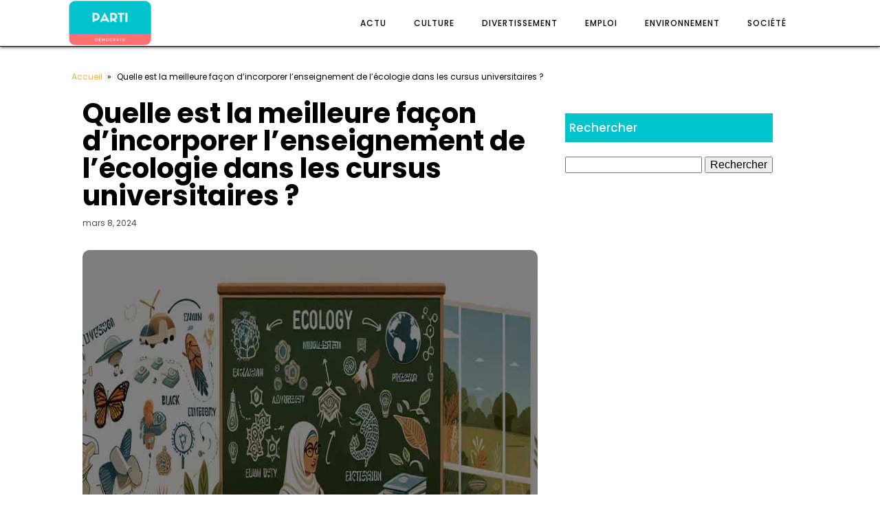

--- FILE ---
content_type: text/html; charset=UTF-8
request_url: https://parti-democrate.fr/environnement/quelle-est-la-meilleure-facon-dincorporer-lenseignement-de-lecologie-dans-les-cursus-universitaires/
body_size: 16214
content:
<!DOCTYPE html>
<html lang="fr-FR" >
<head>
<meta charset="UTF-8">
<meta name="viewport" content="width=device-width, initial-scale=1.0">
<!-- WP_HEAD() START -->


<meta name='robots' content='index, follow, max-image-preview:large, max-snippet:-1, max-video-preview:-1' />
	<style>img:is([sizes="auto" i], [sizes^="auto," i]) { contain-intrinsic-size: 3000px 1500px }</style>
	
	<!-- This site is optimized with the Yoast SEO plugin v26.3 - https://yoast.com/wordpress/plugins/seo/ -->
	<title>Quelle est la meilleure façon d&rsquo;incorporer l&rsquo;enseignement de l&rsquo;écologie dans les cursus universitaires ? - Parti-democrate</title>
<link data-wpr-hosted-gf-parameters="family=Poppins%3A100%2C200%2C300%2C400%2C500%2C600%2C700%2C800%2C900%7CPoppins%3A100%2C200%2C300%2C400%2C500%2C600%2C700%2C800%2C900&display=swap" href="https://parti-democrate.fr/wp-content/cache/fonts/1/google-fonts/css/e/8/8/cd7310f0ecc92040a0e6c9c8b4af1.css" rel="stylesheet">
	<link rel="canonical" href="https://parti-democrate.fr/actu/quelle-est-la-meilleure-facon-dincorporer-lenseignement-de-lecologie-dans-les-cursus-universitaires/" />
	<meta property="og:locale" content="fr_FR" />
	<meta property="og:type" content="article" />
	<meta property="og:title" content="Quelle est la meilleure façon d&rsquo;incorporer l&rsquo;enseignement de l&rsquo;écologie dans les cursus universitaires ? - Parti-democrate" />
	<meta property="og:description" content="L&rsquo;écologie fait désormais partie intégrante de notre quotidien, et encore davantage pour vous, à l&rsquo;université. Comment les écoles, les universités et autres établissements de formation peuvent-ils mieux intégrer l&rsquo;enseignement de l&rsquo;écologie dans leurs cursus ? Quels sont les enjeux et les défis de cette transition écologique dans l&rsquo;enseignement supérieur ? C&rsquo;est ce que nous allons [&hellip;]" />
	<meta property="og:url" content="https://parti-democrate.fr/actu/quelle-est-la-meilleure-facon-dincorporer-lenseignement-de-lecologie-dans-les-cursus-universitaires/" />
	<meta property="og:site_name" content="Parti-democrate" />
	<meta property="article:published_time" content="2024-03-08T11:44:17+00:00" />
	<meta name="author" content="Nathan" />
	<meta name="twitter:card" content="summary_large_image" />
	<meta name="twitter:label1" content="Écrit par" />
	<meta name="twitter:data1" content="Nathan" />
	<meta name="twitter:label2" content="Durée de lecture estimée" />
	<meta name="twitter:data2" content="8 minutes" />
	<script type="application/ld+json" class="yoast-schema-graph">{"@context":"https://schema.org","@graph":[{"@type":"WebPage","@id":"https://parti-democrate.fr/actu/quelle-est-la-meilleure-facon-dincorporer-lenseignement-de-lecologie-dans-les-cursus-universitaires/","url":"https://parti-democrate.fr/actu/quelle-est-la-meilleure-facon-dincorporer-lenseignement-de-lecologie-dans-les-cursus-universitaires/","name":"Quelle est la meilleure façon d&rsquo;incorporer l&rsquo;enseignement de l&rsquo;écologie dans les cursus universitaires ? - Parti-democrate","isPartOf":{"@id":"https://parti-democrate.fr/#website"},"primaryImageOfPage":{"@id":"https://parti-democrate.fr/actu/quelle-est-la-meilleure-facon-dincorporer-lenseignement-de-lecologie-dans-les-cursus-universitaires/#primaryimage"},"image":{"@id":"https://parti-democrate.fr/actu/quelle-est-la-meilleure-facon-dincorporer-lenseignement-de-lecologie-dans-les-cursus-universitaires/#primaryimage"},"thumbnailUrl":"https://parti-democrate.fr/wp-content/uploads/2024/03/quelle-est-la-meilleure-facon-drsquoincorporer-lrsquoenseignement-de-lrsquoecologie-dans-les-cursus-universitaires.jpg","datePublished":"2024-03-08T11:44:17+00:00","author":{"@id":"https://parti-democrate.fr/#/schema/person/1ab9b0d718456a53b4c954a320954912"},"breadcrumb":{"@id":"https://parti-democrate.fr/actu/quelle-est-la-meilleure-facon-dincorporer-lenseignement-de-lecologie-dans-les-cursus-universitaires/#breadcrumb"},"inLanguage":"fr-FR","potentialAction":[{"@type":"ReadAction","target":["https://parti-democrate.fr/actu/quelle-est-la-meilleure-facon-dincorporer-lenseignement-de-lecologie-dans-les-cursus-universitaires/"]}]},{"@type":"ImageObject","inLanguage":"fr-FR","@id":"https://parti-democrate.fr/actu/quelle-est-la-meilleure-facon-dincorporer-lenseignement-de-lecologie-dans-les-cursus-universitaires/#primaryimage","url":"https://parti-democrate.fr/wp-content/uploads/2024/03/quelle-est-la-meilleure-facon-drsquoincorporer-lrsquoenseignement-de-lrsquoecologie-dans-les-cursus-universitaires.jpg","contentUrl":"https://parti-democrate.fr/wp-content/uploads/2024/03/quelle-est-la-meilleure-facon-drsquoincorporer-lrsquoenseignement-de-lrsquoecologie-dans-les-cursus-universitaires.jpg","width":1024,"height":1024},{"@type":"BreadcrumbList","@id":"https://parti-democrate.fr/actu/quelle-est-la-meilleure-facon-dincorporer-lenseignement-de-lecologie-dans-les-cursus-universitaires/#breadcrumb","itemListElement":[{"@type":"ListItem","position":1,"name":"Home","item":"https://parti-democrate.fr/"},{"@type":"ListItem","position":2,"name":"Quelle est la meilleure façon d&rsquo;incorporer l&rsquo;enseignement de l&rsquo;écologie dans les cursus universitaires ?"}]},{"@type":"WebSite","@id":"https://parti-democrate.fr/#website","url":"https://parti-democrate.fr/","name":"Parti-democrate","description":"voix-de-la-democratie","potentialAction":[{"@type":"SearchAction","target":{"@type":"EntryPoint","urlTemplate":"https://parti-democrate.fr/?s={search_term_string}"},"query-input":{"@type":"PropertyValueSpecification","valueRequired":true,"valueName":"search_term_string"}}],"inLanguage":"fr-FR"},{"@type":"Person","@id":"https://parti-democrate.fr/#/schema/person/1ab9b0d718456a53b4c954a320954912","name":"Nathan","sameAs":["https://parti-democrate.fr"],"url":"https://parti-democrate.fr/author/admin/"}]}</script>
	<!-- / Yoast SEO plugin. -->


<link href='https://fonts.gstatic.com' crossorigin rel='preconnect' />
<link rel='stylesheet' id='wp-block-library-css' href='https://parti-democrate.fr/wp-includes/css/dist/block-library/style.min.css?ver=6.8.3' type='text/css' media='all' />
<style id='classic-theme-styles-inline-css' type='text/css'>
/*! This file is auto-generated */
.wp-block-button__link{color:#fff;background-color:#32373c;border-radius:9999px;box-shadow:none;text-decoration:none;padding:calc(.667em + 2px) calc(1.333em + 2px);font-size:1.125em}.wp-block-file__button{background:#32373c;color:#fff;text-decoration:none}
</style>
<style id='global-styles-inline-css' type='text/css'>
:root{--wp--preset--aspect-ratio--square: 1;--wp--preset--aspect-ratio--4-3: 4/3;--wp--preset--aspect-ratio--3-4: 3/4;--wp--preset--aspect-ratio--3-2: 3/2;--wp--preset--aspect-ratio--2-3: 2/3;--wp--preset--aspect-ratio--16-9: 16/9;--wp--preset--aspect-ratio--9-16: 9/16;--wp--preset--color--black: #000000;--wp--preset--color--cyan-bluish-gray: #abb8c3;--wp--preset--color--white: #ffffff;--wp--preset--color--pale-pink: #f78da7;--wp--preset--color--vivid-red: #cf2e2e;--wp--preset--color--luminous-vivid-orange: #ff6900;--wp--preset--color--luminous-vivid-amber: #fcb900;--wp--preset--color--light-green-cyan: #7bdcb5;--wp--preset--color--vivid-green-cyan: #00d084;--wp--preset--color--pale-cyan-blue: #8ed1fc;--wp--preset--color--vivid-cyan-blue: #0693e3;--wp--preset--color--vivid-purple: #9b51e0;--wp--preset--gradient--vivid-cyan-blue-to-vivid-purple: linear-gradient(135deg,rgba(6,147,227,1) 0%,rgb(155,81,224) 100%);--wp--preset--gradient--light-green-cyan-to-vivid-green-cyan: linear-gradient(135deg,rgb(122,220,180) 0%,rgb(0,208,130) 100%);--wp--preset--gradient--luminous-vivid-amber-to-luminous-vivid-orange: linear-gradient(135deg,rgba(252,185,0,1) 0%,rgba(255,105,0,1) 100%);--wp--preset--gradient--luminous-vivid-orange-to-vivid-red: linear-gradient(135deg,rgba(255,105,0,1) 0%,rgb(207,46,46) 100%);--wp--preset--gradient--very-light-gray-to-cyan-bluish-gray: linear-gradient(135deg,rgb(238,238,238) 0%,rgb(169,184,195) 100%);--wp--preset--gradient--cool-to-warm-spectrum: linear-gradient(135deg,rgb(74,234,220) 0%,rgb(151,120,209) 20%,rgb(207,42,186) 40%,rgb(238,44,130) 60%,rgb(251,105,98) 80%,rgb(254,248,76) 100%);--wp--preset--gradient--blush-light-purple: linear-gradient(135deg,rgb(255,206,236) 0%,rgb(152,150,240) 100%);--wp--preset--gradient--blush-bordeaux: linear-gradient(135deg,rgb(254,205,165) 0%,rgb(254,45,45) 50%,rgb(107,0,62) 100%);--wp--preset--gradient--luminous-dusk: linear-gradient(135deg,rgb(255,203,112) 0%,rgb(199,81,192) 50%,rgb(65,88,208) 100%);--wp--preset--gradient--pale-ocean: linear-gradient(135deg,rgb(255,245,203) 0%,rgb(182,227,212) 50%,rgb(51,167,181) 100%);--wp--preset--gradient--electric-grass: linear-gradient(135deg,rgb(202,248,128) 0%,rgb(113,206,126) 100%);--wp--preset--gradient--midnight: linear-gradient(135deg,rgb(2,3,129) 0%,rgb(40,116,252) 100%);--wp--preset--font-size--small: 13px;--wp--preset--font-size--medium: 20px;--wp--preset--font-size--large: 36px;--wp--preset--font-size--x-large: 42px;--wp--preset--spacing--20: 0.44rem;--wp--preset--spacing--30: 0.67rem;--wp--preset--spacing--40: 1rem;--wp--preset--spacing--50: 1.5rem;--wp--preset--spacing--60: 2.25rem;--wp--preset--spacing--70: 3.38rem;--wp--preset--spacing--80: 5.06rem;--wp--preset--shadow--natural: 6px 6px 9px rgba(0, 0, 0, 0.2);--wp--preset--shadow--deep: 12px 12px 50px rgba(0, 0, 0, 0.4);--wp--preset--shadow--sharp: 6px 6px 0px rgba(0, 0, 0, 0.2);--wp--preset--shadow--outlined: 6px 6px 0px -3px rgba(255, 255, 255, 1), 6px 6px rgba(0, 0, 0, 1);--wp--preset--shadow--crisp: 6px 6px 0px rgba(0, 0, 0, 1);}:where(.is-layout-flex){gap: 0.5em;}:where(.is-layout-grid){gap: 0.5em;}body .is-layout-flex{display: flex;}.is-layout-flex{flex-wrap: wrap;align-items: center;}.is-layout-flex > :is(*, div){margin: 0;}body .is-layout-grid{display: grid;}.is-layout-grid > :is(*, div){margin: 0;}:where(.wp-block-columns.is-layout-flex){gap: 2em;}:where(.wp-block-columns.is-layout-grid){gap: 2em;}:where(.wp-block-post-template.is-layout-flex){gap: 1.25em;}:where(.wp-block-post-template.is-layout-grid){gap: 1.25em;}.has-black-color{color: var(--wp--preset--color--black) !important;}.has-cyan-bluish-gray-color{color: var(--wp--preset--color--cyan-bluish-gray) !important;}.has-white-color{color: var(--wp--preset--color--white) !important;}.has-pale-pink-color{color: var(--wp--preset--color--pale-pink) !important;}.has-vivid-red-color{color: var(--wp--preset--color--vivid-red) !important;}.has-luminous-vivid-orange-color{color: var(--wp--preset--color--luminous-vivid-orange) !important;}.has-luminous-vivid-amber-color{color: var(--wp--preset--color--luminous-vivid-amber) !important;}.has-light-green-cyan-color{color: var(--wp--preset--color--light-green-cyan) !important;}.has-vivid-green-cyan-color{color: var(--wp--preset--color--vivid-green-cyan) !important;}.has-pale-cyan-blue-color{color: var(--wp--preset--color--pale-cyan-blue) !important;}.has-vivid-cyan-blue-color{color: var(--wp--preset--color--vivid-cyan-blue) !important;}.has-vivid-purple-color{color: var(--wp--preset--color--vivid-purple) !important;}.has-black-background-color{background-color: var(--wp--preset--color--black) !important;}.has-cyan-bluish-gray-background-color{background-color: var(--wp--preset--color--cyan-bluish-gray) !important;}.has-white-background-color{background-color: var(--wp--preset--color--white) !important;}.has-pale-pink-background-color{background-color: var(--wp--preset--color--pale-pink) !important;}.has-vivid-red-background-color{background-color: var(--wp--preset--color--vivid-red) !important;}.has-luminous-vivid-orange-background-color{background-color: var(--wp--preset--color--luminous-vivid-orange) !important;}.has-luminous-vivid-amber-background-color{background-color: var(--wp--preset--color--luminous-vivid-amber) !important;}.has-light-green-cyan-background-color{background-color: var(--wp--preset--color--light-green-cyan) !important;}.has-vivid-green-cyan-background-color{background-color: var(--wp--preset--color--vivid-green-cyan) !important;}.has-pale-cyan-blue-background-color{background-color: var(--wp--preset--color--pale-cyan-blue) !important;}.has-vivid-cyan-blue-background-color{background-color: var(--wp--preset--color--vivid-cyan-blue) !important;}.has-vivid-purple-background-color{background-color: var(--wp--preset--color--vivid-purple) !important;}.has-black-border-color{border-color: var(--wp--preset--color--black) !important;}.has-cyan-bluish-gray-border-color{border-color: var(--wp--preset--color--cyan-bluish-gray) !important;}.has-white-border-color{border-color: var(--wp--preset--color--white) !important;}.has-pale-pink-border-color{border-color: var(--wp--preset--color--pale-pink) !important;}.has-vivid-red-border-color{border-color: var(--wp--preset--color--vivid-red) !important;}.has-luminous-vivid-orange-border-color{border-color: var(--wp--preset--color--luminous-vivid-orange) !important;}.has-luminous-vivid-amber-border-color{border-color: var(--wp--preset--color--luminous-vivid-amber) !important;}.has-light-green-cyan-border-color{border-color: var(--wp--preset--color--light-green-cyan) !important;}.has-vivid-green-cyan-border-color{border-color: var(--wp--preset--color--vivid-green-cyan) !important;}.has-pale-cyan-blue-border-color{border-color: var(--wp--preset--color--pale-cyan-blue) !important;}.has-vivid-cyan-blue-border-color{border-color: var(--wp--preset--color--vivid-cyan-blue) !important;}.has-vivid-purple-border-color{border-color: var(--wp--preset--color--vivid-purple) !important;}.has-vivid-cyan-blue-to-vivid-purple-gradient-background{background: var(--wp--preset--gradient--vivid-cyan-blue-to-vivid-purple) !important;}.has-light-green-cyan-to-vivid-green-cyan-gradient-background{background: var(--wp--preset--gradient--light-green-cyan-to-vivid-green-cyan) !important;}.has-luminous-vivid-amber-to-luminous-vivid-orange-gradient-background{background: var(--wp--preset--gradient--luminous-vivid-amber-to-luminous-vivid-orange) !important;}.has-luminous-vivid-orange-to-vivid-red-gradient-background{background: var(--wp--preset--gradient--luminous-vivid-orange-to-vivid-red) !important;}.has-very-light-gray-to-cyan-bluish-gray-gradient-background{background: var(--wp--preset--gradient--very-light-gray-to-cyan-bluish-gray) !important;}.has-cool-to-warm-spectrum-gradient-background{background: var(--wp--preset--gradient--cool-to-warm-spectrum) !important;}.has-blush-light-purple-gradient-background{background: var(--wp--preset--gradient--blush-light-purple) !important;}.has-blush-bordeaux-gradient-background{background: var(--wp--preset--gradient--blush-bordeaux) !important;}.has-luminous-dusk-gradient-background{background: var(--wp--preset--gradient--luminous-dusk) !important;}.has-pale-ocean-gradient-background{background: var(--wp--preset--gradient--pale-ocean) !important;}.has-electric-grass-gradient-background{background: var(--wp--preset--gradient--electric-grass) !important;}.has-midnight-gradient-background{background: var(--wp--preset--gradient--midnight) !important;}.has-small-font-size{font-size: var(--wp--preset--font-size--small) !important;}.has-medium-font-size{font-size: var(--wp--preset--font-size--medium) !important;}.has-large-font-size{font-size: var(--wp--preset--font-size--large) !important;}.has-x-large-font-size{font-size: var(--wp--preset--font-size--x-large) !important;}
:where(.wp-block-post-template.is-layout-flex){gap: 1.25em;}:where(.wp-block-post-template.is-layout-grid){gap: 1.25em;}
:where(.wp-block-columns.is-layout-flex){gap: 2em;}:where(.wp-block-columns.is-layout-grid){gap: 2em;}
:root :where(.wp-block-pullquote){font-size: 1.5em;line-height: 1.6;}
</style>
<link data-minify="1" rel='stylesheet' id='dscf7-math-captcha-style-css' href='https://parti-democrate.fr/wp-content/cache/min/1/wp-content/plugins/ds-cf7-math-captcha/assets/css/style.css?ver=1737422834' type='text/css' media='' />
<link data-minify="1" rel='stylesheet' id='oxygen-css' href='https://parti-democrate.fr/wp-content/cache/min/1/wp-content/plugins/oxygen/component-framework/oxygen.css?ver=1737405313' type='text/css' media='all' />
<style id='rocket-lazyload-inline-css' type='text/css'>
.rll-youtube-player{position:relative;padding-bottom:56.23%;height:0;overflow:hidden;max-width:100%;}.rll-youtube-player:focus-within{outline: 2px solid currentColor;outline-offset: 5px;}.rll-youtube-player iframe{position:absolute;top:0;left:0;width:100%;height:100%;z-index:100;background:0 0}.rll-youtube-player img{bottom:0;display:block;left:0;margin:auto;max-width:100%;width:100%;position:absolute;right:0;top:0;border:none;height:auto;-webkit-transition:.4s all;-moz-transition:.4s all;transition:.4s all}.rll-youtube-player img:hover{-webkit-filter:brightness(75%)}.rll-youtube-player .play{height:100%;width:100%;left:0;top:0;position:absolute;background:var(--wpr-bg-9b2cec49-e7e9-4009-b1ef-8deee3dbd04a) no-repeat center;background-color: transparent !important;cursor:pointer;border:none;}
</style>
<script type="text/javascript" src="https://parti-democrate.fr/wp-includes/js/jquery/jquery.min.js?ver=3.7.1" id="jquery-core-js"></script>
<link rel="https://api.w.org/" href="https://parti-democrate.fr/wp-json/" /><link rel="alternate" title="JSON" type="application/json" href="https://parti-democrate.fr/wp-json/wp/v2/posts/916" /><link rel="EditURI" type="application/rsd+xml" title="RSD" href="https://parti-democrate.fr/xmlrpc.php?rsd" />
<meta name="generator" content="WordPress 6.8.3" />
<link rel='shortlink' href='https://parti-democrate.fr/?p=916' />
<link rel="alternate" title="oEmbed (JSON)" type="application/json+oembed" href="https://parti-democrate.fr/wp-json/oembed/1.0/embed?url=https%3A%2F%2Fparti-democrate.fr%2Fenvironnement%2Fquelle-est-la-meilleure-facon-dincorporer-lenseignement-de-lecologie-dans-les-cursus-universitaires%2F" />
<link rel="alternate" title="oEmbed (XML)" type="text/xml+oembed" href="https://parti-democrate.fr/wp-json/oembed/1.0/embed?url=https%3A%2F%2Fparti-democrate.fr%2Fenvironnement%2Fquelle-est-la-meilleure-facon-dincorporer-lenseignement-de-lecologie-dans-les-cursus-universitaires%2F&#038;format=xml" />
<meta name="robots" content="noarchive"><link rel="icon" href="https://parti-democrate.fr/wp-content/uploads/2024/03/cropped-parti-democrate.logo_-32x32.png" sizes="32x32" />
<link rel="icon" href="https://parti-democrate.fr/wp-content/uploads/2024/03/cropped-parti-democrate.logo_-192x192.png" sizes="192x192" />
<link rel="apple-touch-icon" href="https://parti-democrate.fr/wp-content/uploads/2024/03/cropped-parti-democrate.logo_-180x180.png" />
<meta name="msapplication-TileImage" content="https://parti-democrate.fr/wp-content/uploads/2024/03/cropped-parti-democrate.logo_-270x270.png" />
		<style type="text/css" id="wp-custom-css">
			/* Radius image */
.rpwwt-widget ul li img
{
  border-radius: 10px;
}

.oxy-post-image-fixed-ratio
{
  border-radius: 10px;
}

.oxy-post-image
{
  border-radius: 10px;
}

.swiper-container
{
  width: 100%;
  border-radius: 10px;
}

.oxy-post-padding
{
  border-radius: 10px;
}

.custom-content
{
  border-radius: 10px;
}

a.oxy-post-image {
    border-radius: 10px;
}

h2.widgettitle img {
    border-radius: 10px;
}

aside img {
    border-radius: 10px;
}

.oxy-post-overlay {
    border-radius: 10px;
}

.oxy-post-image {
    border-radius: 10px;
}

.oxy-post {
    border-radius: 10px;
}

.single img {
    border-radius: 10px;
}

.oxy-post-image-overlay {
  border-radius: 10px;
}
/* fin radius image */
/*S1*/
.ftr-img img {
    width: 100%;
    height: auto;
}
.custom-s1 > .oxy-posts > :nth-child(1) {
    grid-column: span 8 !important;
    grid-row: span 6 !important;
    height: 100%;
	font-size: 20px !important;
}
.custom-s1 > .oxy-posts > :nth-child(2) {
    grid-column: span 4 !important;
    grid-row: span 6 !important;
    height: 100%;
	font-size: 20px !important;
}
.custom-s1 > .oxy-posts > :nth-child(3) {
    grid-column: span 4 !important;
    grid-row: span 6 !important;
    height: 100%;
	font-size: 20px !important;
}
.custom-s1 > .oxy-posts > :nth-child(4) {
    grid-column: span 4 !important;
    grid-row: span 6 !important;
    height: 100%;
	font-size: 20px !important;
}
.custom-s1 > .oxy-posts > :nth-child(5) {
    grid-column: span 4 !important;
    grid-row: span 6 !important;
    height: 100%;
	font-size: 20px !important;
}
.custom-s1 .oxy-post:nth-child(1) .oxy-post-title {
    font-size: 20px !important;
}
.custom-s1 .oxy-post-image {
        height: 300px !important;
    justify-content: end;
    padding: 0 !important;
}
}
.custom-s1 .oxy-post-title {
    margin: 0 !important;
	color:#fff !important;
}
.custom-categorie ul.post-categories {
    padding: 0 !important;
    margin: 0 !important;
}
.custom-categorie ul.post-categories li {
    list-style: none;
}
.custom-categorie ul.post-categories a {
    color: #fff;
    background: #54AFE6;
    padding: 0px 5px;
    font-size: 12px;
}
.custom-content {
    background: linear-gradient(to bottom,rgba(0,0,0,0)0,rgba(0,0,0,1) 100%);
	padding:20px;
}
.custom-content a.oxy-post-title {
    color: #fff !important;
}
/*FS1*/
/*S2*/
.custom-s2 .oxy-post-wrap {
    padding: 10px !important;
    text-align: left;
	  margin: 1em !important;
    margin-top: -6em !important;
}
section#section-89-98 .oxy-post-meta {
    justify-content: start !important;
}
a.oxy-read-more {
    border: 1px solid #54AFE6;
    padding: 6px 20px;
    text-transform: uppercase;
    color: #54AFE6 !important;
}
.custom-s2 .custom-categorie {
    position: relative;
    top: -190px;
    left: -140px;
}
a.oxy-post-image {
	background: none !important;
}
.img-left .oxy-post {
    margin-bottom: 1rem !important;
    align-items: start !important;
}

.archive .oxy-post {
    border-bottom: 5px solid #000;
}

/**FS2*/
aside li {
    list-style: none;
}

picture img {
	width: 100%;
	height: auto;
}

h2.wp-block-heading {
    background: #000;
    color: #fff;
    height: 42px;
    display: flex;
    align-items: center;
    padding: 0 6px;
    margin-bottom: 20px;
    font-size: 18px;
}

h2.widgettitle {
    background: #00C4CC;
    color: #fff;
    height: 42px;
    display: flex;
    align-items: center;
    padding: 0 6px;
    margin-bottom: 20px;
    margin-top:20px;
    font-size: 17px;
}

span.rpwwt-post-title {
    color: #000;
}

.rpwwt-widget ul li img {
    width: 110px;
    object-fit: cover;
}

.archive h1 a {
    color: #fff;
}

.archive .oxy-post-wrap {
    padding: 10px !important;
    text-align: left;
    margin: 1em !important;
    margin-top: -6em !important;
}

.archive .custom-categorie {
    position: relative;
    top: -213px;
    left: -131px;
}
@media (max-width: 500px){
 body #_posts_grid-85-98 > .oxy-posts {
    display: block !important;
}
	li#block-8 {
    display: none;
}
	.wp-block-group.is-layout-constrained.wp-block-group-is-layout-constrained {
    display: none;
}
}		</style>
		<link data-minify="1" rel='stylesheet' id='oxygen-cache-24-css' href='https://parti-democrate.fr/wp-content/cache/min/1/wp-content/uploads/oxygen/css/24.css?ver=1737405313' type='text/css' media='all' />
<link data-minify="1" rel='stylesheet' id='oxygen-cache-22-css' href='https://parti-democrate.fr/wp-content/cache/min/1/wp-content/uploads/oxygen/css/22.css?ver=1737420318' type='text/css' media='all' />
<link data-minify="1" rel='stylesheet' id='oxygen-universal-styles-css' href='https://parti-democrate.fr/wp-content/cache/background-css/1/parti-democrate.fr/wp-content/cache/min/1/wp-content/uploads/oxygen/css/universal.css?ver=1737405313&wpr_t=1768733572' type='text/css' media='all' />
<noscript><style id="rocket-lazyload-nojs-css">.rll-youtube-player, [data-lazy-src]{display:none !important;}</style></noscript><!-- END OF WP_HEAD() -->
<style id="wpr-lazyload-bg-container"></style><style id="wpr-lazyload-bg-exclusion"></style>
<noscript>
<style id="wpr-lazyload-bg-nostyle">.oxy-pro-menu .oxy-pro-menu-off-canvas-container,.oxy-pro-menu .oxy-pro-menu-open-container{--wpr-bg-9de424d0-42f3-402d-9bda-89d9c2df7437: url('https://parti-democrate.fr/wp-content/cache/min/1/wp-content/uploads/oxygen/css/');}.rll-youtube-player .play{--wpr-bg-9b2cec49-e7e9-4009-b1ef-8deee3dbd04a: url('https://parti-democrate.fr/wp-content/plugins/wp-rocket/assets/img/youtube.png');}</style>
</noscript>
<script type="application/javascript">const rocket_pairs = [{"selector":".oxy-pro-menu .oxy-pro-menu-off-canvas-container,.oxy-pro-menu .oxy-pro-menu-open-container","style":".oxy-pro-menu .oxy-pro-menu-off-canvas-container,.oxy-pro-menu .oxy-pro-menu-open-container{--wpr-bg-9de424d0-42f3-402d-9bda-89d9c2df7437: url('https:\/\/parti-democrate.fr\/wp-content\/cache\/min\/1\/wp-content\/uploads\/oxygen\/css\/');}","hash":"9de424d0-42f3-402d-9bda-89d9c2df7437","url":"https:\/\/parti-democrate.fr\/wp-content\/cache\/min\/1\/wp-content\/uploads\/oxygen\/css\/"},{"selector":".rll-youtube-player .play","style":".rll-youtube-player .play{--wpr-bg-9b2cec49-e7e9-4009-b1ef-8deee3dbd04a: url('https:\/\/parti-democrate.fr\/wp-content\/plugins\/wp-rocket\/assets\/img\/youtube.png');}","hash":"9b2cec49-e7e9-4009-b1ef-8deee3dbd04a","url":"https:\/\/parti-democrate.fr\/wp-content\/plugins\/wp-rocket\/assets\/img\/youtube.png"}]; const rocket_excluded_pairs = [];</script><meta name="generator" content="WP Rocket 3.20.0.3" data-wpr-features="wpr_lazyload_css_bg_img wpr_minify_js wpr_lazyload_images wpr_lazyload_iframes wpr_image_dimensions wpr_minify_css wpr_preload_links wpr_host_fonts_locally wpr_desktop" /></head>
<body class="wp-singular post-template-default single single-post postid-916 single-format-standard wp-theme-oxygen-is-not-a-theme  wp-embed-responsive oxygen-body" >




						<div id="div_block-64-65" class="ct-div-block" ><header id="_header-2-225" class="oxy-header-wrapper oxy-overlay-header oxy-header" ><div id="_header_row-10-225" class="oxy-header-row" ><div class="oxy-header-container"><div id="_header_left-11-225" class="oxy-header-left" ><a id="link-73-65" class="ct-link" href="/"   ><img width="300" height="161"  id="image-75-65" alt="" src="data:image/svg+xml,%3Csvg%20xmlns='http://www.w3.org/2000/svg'%20viewBox='0%200%20300%20161'%3E%3C/svg%3E" class="ct-image" srcset="" data-lazy-sizes="(max-width: 300px) 100vw, 300px" data-lazy-src="https://parti-democrate.fr/wp-content/uploads/2024/03/parti-democrate.logo_-300x161.png" /><noscript><img width="300" height="161"  id="image-75-65" alt="" src="https://parti-democrate.fr/wp-content/uploads/2024/03/parti-democrate.logo_-300x161.png" class="ct-image" srcset="" sizes="(max-width: 300px) 100vw, 300px" /></noscript></a></div><div id="_header_center-14-225" class="oxy-header-center" ></div><div id="_header_right-15-225" class="oxy-header-right" ><nav id="_nav_menu-17-225" class="oxy-nav-menu oxy-nav-menu-dropdowns" ><div class='oxy-menu-toggle'><div class='oxy-nav-menu-hamburger-wrap'><div class='oxy-nav-menu-hamburger'><div class='oxy-nav-menu-hamburger-line'></div><div class='oxy-nav-menu-hamburger-line'></div><div class='oxy-nav-menu-hamburger-line'></div></div></div></div><div class="menu-mainmenu-container"><ul id="menu-mainmenu" class="oxy-nav-menu-list"><li id="menu-item-683" class="menu-item menu-item-type-taxonomy menu-item-object-category menu-item-683"><a href="https://parti-democrate.fr/category/actu/">Actu</a></li>
<li id="menu-item-684" class="menu-item menu-item-type-taxonomy menu-item-object-category menu-item-684"><a href="https://parti-democrate.fr/category/culture/">Culture</a></li>
<li id="menu-item-685" class="menu-item menu-item-type-taxonomy menu-item-object-category menu-item-685"><a href="https://parti-democrate.fr/category/divertissement/">Divertissement</a></li>
<li id="menu-item-686" class="menu-item menu-item-type-taxonomy menu-item-object-category menu-item-686"><a href="https://parti-democrate.fr/category/emploi/">Emploi</a></li>
<li id="menu-item-687" class="menu-item menu-item-type-taxonomy menu-item-object-category current-post-ancestor current-menu-parent current-post-parent menu-item-687"><a href="https://parti-democrate.fr/category/environnement/">Environnement</a></li>
<li id="menu-item-688" class="menu-item menu-item-type-taxonomy menu-item-object-category menu-item-688"><a href="https://parti-democrate.fr/category/societe/">Société</a></li>
</ul></div></nav></div></div></div></header>
		<section id="section-28-63" class=" ct-section" ><div class="ct-section-inner-wrap"><div id="div_block-42-63" class="ct-div-block oxel-breadcrumb-wrapper" ><div id="code_block-43-63" class="ct-code-block oxel-breadcrumb-code" >

<nav aria-label="Breadcrumb" class="oxel-breadcrumb" style="display: none">
	<ol>
					<li>
								<a title="Breadcrumb link to Blog" href="/">Accueil</a>
								<span>&#187;</span>
			</li>
					<li>
				Quelle est la meilleure façon d&rsquo;incorporer l&rsquo;enseignement de l&rsquo;écologie dans les cursus universitaires ?			</li>
				</ol>
</nav></div></div><div id="new_columns-29-63" class="ct-new-columns" ><div id="div_block-30-63" class="ct-div-block" ><h1 id="headline-35-63" class="ct-headline"><span id="span-36-63" class="ct-span" >Quelle est la meilleure façon d&rsquo;incorporer l&rsquo;enseignement de l&rsquo;écologie dans les cursus universitaires ?</span></h1><div id="text_block-40-63" class="ct-text-block" ><span id="span-41-63" class="ct-span" >mars 8, 2024</span></div><img width="1024" height="1024"  id="image-37-63" alt="" src="data:image/svg+xml,%3Csvg%20xmlns='http://www.w3.org/2000/svg'%20viewBox='0%200%201024%201024'%3E%3C/svg%3E" class="ct-image ftr-img" data-lazy-src="https://parti-democrate.fr/wp-content/uploads/2024/03/quelle-est-la-meilleure-facon-drsquoincorporer-lrsquoenseignement-de-lrsquoecologie-dans-les-cursus-universitaires.jpg"/><noscript><img width="1024" height="1024"  id="image-37-63" alt="" src="https://parti-democrate.fr/wp-content/uploads/2024/03/quelle-est-la-meilleure-facon-drsquoincorporer-lrsquoenseignement-de-lrsquoecologie-dans-les-cursus-universitaires.jpg" class="ct-image ftr-img"/></noscript><div id="text_block-38-63" class="ct-text-block" ><span id="span-39-63" class="ct-span oxy-stock-content-styles" ><p>L&rsquo;écologie fait désormais partie intégrante de notre quotidien, et encore davantage pour vous, à l&rsquo;université. Comment les écoles, les universités et autres établissements de formation peuvent-ils mieux intégrer l&rsquo;enseignement de l&rsquo;écologie dans leurs cursus ? Quels sont les enjeux et les défis de cette transition écologique dans l&rsquo;enseignement supérieur ? C&rsquo;est ce que nous allons tenter de décrypter ensemble.</p>
<h2>L&rsquo;importance de l&rsquo;enseignement de l&rsquo;écologie</h2>
<p>L&rsquo;écologie n&rsquo;est plus seulement une branche des sciences naturelles, elle est devenue un levier de développement durable et de gestion environnementale. Il est donc urgent que les étudiants soient sensibilisés et formés aux enjeux environnementaux dès leur entrée à l&rsquo;université.</p><p><strong><i>A lire aussi : </i></strong><a href="https://parti-democrate.fr/environnement/proprietes-de-luxe-a-barcelone-decouvrez-valords/" title="Propriétés de luxe à barcelone : découvrez valords">Propriétés de luxe à barcelone : découvrez valords</a></p>
<p>En intégrant l&rsquo;enseignement de l&rsquo;écologie dans leurs cursus, les établissements de formation permettent aux étudiants de comprendre les impacts de leurs actions sur l&rsquo;environnement et de développer des compétences pour agir de manière durable et responsable. Cet enseignement ne se limite pas aux sciences de l&rsquo;environnement, il peut être intégré dans tous les domaines d&rsquo;études, de la gestion à l&rsquo;ingénierie, en passant par les sciences humaines.</p>
<h2>Intégration de l&rsquo;écologie dans les formations existantes</h2>
<p>La première étape pour intégrer l&rsquo;enseignement de l&rsquo;écologie dans les cursus universitaires est de l&rsquo;implémenter dans les formations existantes. Cela peut se faire en ajoutant des cours dédiés à l&rsquo;écologie, ou en incorporant des aspects écologiques dans les cours existants.</p><p><strong><i>A voir aussi : </i></strong><a href="https://parti-democrate.fr/environnement/comment-les-entreprises-peuvent-elles-reduire-leur-empreinte-carbone-liee-aux-voyages-daffaires/" title="Comment les entreprises peuvent-elles réduire leur empreinte carbone liée aux voyages d&rsquo;affaires ?">Comment les entreprises peuvent-elles réduire leur empreinte carbone liée aux voyages d&rsquo;affaires ?</a></p>
<p>Par exemple, dans les formations en gestion, on peut inclure des modules sur la gestion durable des ressources naturelles, ou sur l&rsquo;impact environnemental des décisions de gestion. De même, dans les formations d&rsquo;ingénieurs, on peut intégrer des cours sur l&rsquo;éco-conception ou sur les énergies renouvelables.</p>
<h2>Création de nouvelles formations axées sur l&rsquo;écologie</h2>
<p>En plus d&rsquo;intégrer l&rsquo;écologie dans les formations existantes, il est également possible de créer de nouvelles formations spécifiquement axées sur l&rsquo;écologie. Cela peut aller du diplôme en sciences de l&rsquo;environnement à la maîtrise en développement durable, en passant par le doctorat en écologie.</p>
<p>Ces formations permettent aux étudiants de se spécialiser dans le domaine de l&rsquo;écologie et de développer des compétences spécifiques en matière de gestion environnementale, de conservation de la biodiversité, ou de transition écologique.</p>
<h2>La pédagogie au service de l&rsquo;environnement</h2>
<p>L&rsquo;enseignement de l&rsquo;écologie ne se limite pas à transmettre des connaissances, il doit aussi permettre aux étudiants de développer des compétences pour agir de manière durable et responsable. Pour cela, il est essentiel de mettre en place des méthodes pédagogiques innovantes, qui favorisent l&rsquo;apprentissage par l&rsquo;action et la réflexion critique.</p>
<p>Cela peut passer par la réalisation de projets concrets, comme la mise en place d&rsquo;un plan de gestion environnementale sur le campus, ou la participation à des campagnes de sensibilisation à l&rsquo;environnement. De plus, l&rsquo;enseignement de l&rsquo;écologie doit être basé sur une approche interdisciplinaire, qui permet aux étudiants de comprendre les liens entre les différentes dimensions de l&rsquo;environnement (sociale, économique, politique, etc.).</p>
<h2>Le rôle des établissements d&rsquo;enseignement supérieur</h2>
<p>Les universités et autres établissements d&rsquo;enseignement supérieur ont un rôle clé à jouer dans la transition écologique. En intégrant l&rsquo;enseignement de l&rsquo;écologie dans leurs cursus, ils peuvent non seulement former les futurs professionnels de l&rsquo;environnement, mais aussi sensibiliser l&rsquo;ensemble de la communauté universitaire aux enjeux environnementaux.</p>
<p>Cela passe par la mise en place d&rsquo;une politique environnementale sur le campus, qui encourage la réduction des déchets, l&rsquo;économie d&rsquo;énergie, ou encore la mobilité durable. Mais aussi par l&rsquo;organisation de conférences, de débats ou de projections de films sur l&rsquo;environnement, qui permettent de sensibiliser l&rsquo;ensemble de la communauté universitaire aux enjeux de la transition écologique.</p>
<p>En conclusion, intégrer l&rsquo;enseignement de l&rsquo;écologie dans les cursus universitaires est un enjeu majeur pour la formation des futurs professionnels de l&rsquo;environnement et pour la sensibilisation de l&rsquo;ensemble de la communauté universitaire aux enjeux environnementaux. Cela passe par l&rsquo;ajout de cours dédiés à l&rsquo;écologie dans les formations existantes, la création de nouvelles formations spécifiquement axées sur l&rsquo;écologie, la mise en place de méthodes pédagogiques innovantes et la mise en œuvre d&rsquo;une politique environnementale sur le campus.</p>
<h2>L&rsquo;écologie dans l&rsquo;évaluation des étudiants</h2>
<p>L&rsquo;incorporation de l&rsquo;écologie dans l&rsquo;enseignement ne se limite pas seulement à l&rsquo;intégration dans les cours et la création de nouvelles formations. Un autre aspect crucial est la prise en compte de la dimension écologique dans l&rsquo;évaluation des étudiants.</p>
<p>L&rsquo;idée est de pousser les étudiants à réfléchir aux implications environnementales de leur travail, et de valoriser leurs efforts pour intégrer des considérations écologiques dans leurs projets. Par exemple, dans le cadre d&rsquo;un projet d&rsquo;ingénierie, un étudiant pourrait recevoir des <strong>crédits ECTS</strong> supplémentaires pour avoir conçu un produit qui minimise l&rsquo;utilisation de matières non renouvelables, ou qui peut être facilement recyclé en fin de vie.</p>
<p>De plus, l&rsquo;évaluation pourrait également porter sur la capacité des étudiants à analyser les enjeux environnementaux d&rsquo;une situation donnée, à élaborer des solutions durables et à argumenter en faveur de leur mise en œuvre. En d&rsquo;autres termes, il s&rsquo;agit de développer les <strong>compétences écologiques</strong> des étudiants, et pas seulement leurs connaissances théoriques.</p>
<p>Ceci étant dit, il est important de noter que l&rsquo;évaluation des compétences écologiques ne doit pas se limiter à un simple ajout de points pour &quot;avoir pensé à l&rsquo;environnement&quot;. Elle doit être intégrée de manière cohérente et pertinente dans le cadre de l&rsquo;évaluation globale, pour éviter de donner l&rsquo;impression que l&rsquo;écologie est un &quot;plus&quot; optionnel, plutôt qu&rsquo;un aspect essentiel de la formation.</p>
<h2>Les obstacles à l&rsquo;intégration de l&rsquo;écologie dans les cursus universitaires</h2>
<p>Malgré l&rsquo;importance cruciale de l&rsquo;écologie dans l&rsquo;enseignement universitaire, il existe encore de nombreux obstacles à son intégration effective. L&rsquo;un des principaux défis est le manque de formation des enseignants eux-mêmes. En effet, beaucoup d&rsquo;entre eux n&rsquo;ont pas reçu de formation spécifique en écologie, et peuvent donc avoir du mal à aborder cette thématique de manière pertinente et efficace dans leurs cours.</p>
<p>Un autre défi est la résistance au changement. L&rsquo;intégration de l&rsquo;écologie dans les cursus implique une remise en question de la manière dont sont conçus et délivrés les enseignements, ce qui peut être perçu comme une menace par certains enseignants ou administrateurs.</p>
<p>Enfin, il faut souligner le manque de ressources. L&rsquo;intégration de l&rsquo;écologie dans les cursus nécessite des investissements, que ce soit pour la formation des enseignants, l&rsquo;élaboration de nouveaux programmes, ou l&rsquo;achat de matériel pédagogique. Or, dans un contexte de restrictions budgétaires, ces investissements peuvent être difficiles à réaliser.</p>
<p>Il est donc nécessaire que le <strong>ministère de l&rsquo;Enseignement</strong> et de la Recherche, ainsi que les établissements d&rsquo;enseignement supérieur eux-mêmes, prennent des mesures pour surmonter ces obstacles, afin de pouvoir intégrer efficacement l&rsquo;écologie dans leurs cursus.</p>
<h2>Conclusion</h2>
<p>L&rsquo;intégration de l&rsquo;écologie dans l&rsquo;enseignement universitaire est un enjeu crucial pour la formation des futurs acteurs du <strong>développement durable</strong> et de la <strong>transition écologique</strong>. Elle permet de sensibiliser les étudiants aux enjeux environnementaux, de développer leurs compétences écologiques, et de les préparer à agir de manière responsable et durable dans leur vie professionnelle et personnelle.</p>
<p>Cependant, cette intégration nécessite un changement profond dans la manière dont sont conçus et délivrés les enseignements, ainsi que dans les méthodes d&rsquo;évaluation. Elle nécessite également des investissements importants, pour la formation des enseignants et l&rsquo;élaboration de nouveaux programmes.</p>
<p>Malgré ces défis, il est impératif de poursuivre nos efforts pour intégrer l&rsquo;écologie dans les cursus universitaires. Car, comme le dit le proverbe, &quot;Nous n&rsquo;héritons pas de la terre de nos ancêtres, nous l&#8217;empruntons à nos enfants&quot;. Il est donc de notre responsabilité de leur fournir les outils nécessaires pour prendre soin de notre planète.</p>
</span></div></div><aside id="div_block-31-63" class="ct-div-block" ><li id="search-2" class="widget widget_search"><h2 class="widgettitle">Rechercher</h2>
<form role="search" method="get" id="searchform" class="searchform" action="https://parti-democrate.fr/">
				<div>
					<label class="screen-reader-text" for="s">Rechercher :</label>
					<input type="text" value="" name="s" id="s" />
					<input type="submit" id="searchsubmit" value="Rechercher" />
				</div>
			</form></li>
</aside></div></div></section><section id="section-20-225" class=" ct-section" ><div class="ct-section-inner-wrap"><a id="link-76-65" class="ct-link oxel_back_to_top_container" href="#top" target="_self"  ><div id="code_block-77-65" class="ct-code-block" ><!-- --></div><div id="fancy_icon-78-65" class="ct-fancy-icon oxel_back_to_top_icon" ><svg id="svg-fancy_icon-78-65"><use xlink:href="#FontAwesomeicon-angle-double-up"></use></svg></div></a><div id="new_columns-80-24" class="ct-new-columns" ><div id="div_block-81-24" class="ct-div-block" ><div id="text_block-83-24" class="ct-text-block" >Copyright 2024</div></div><div id="div_block-82-24" class="ct-div-block" ><nav id="_nav_menu-84-24" class="oxy-nav-menu oxy-nav-menu-dropdowns oxy-nav-menu-dropdown-arrow" ><div class='oxy-menu-toggle'><div class='oxy-nav-menu-hamburger-wrap'><div class='oxy-nav-menu-hamburger'><div class='oxy-nav-menu-hamburger-line'></div><div class='oxy-nav-menu-hamburger-line'></div><div class='oxy-nav-menu-hamburger-line'></div></div></div></div><div class="menu-footer-container"><ul id="menu-footer" class="oxy-nav-menu-list"><li id="menu-item-408" class="menu-item menu-item-type-post_type menu-item-object-page menu-item-408"><a href="https://parti-democrate.fr/contact/">Contact</a></li>
<li id="menu-item-409" class="menu-item menu-item-type-post_type menu-item-object-page menu-item-409"><a href="https://parti-democrate.fr/mentions-legales/">Mentions Légales</a></li>
<li id="menu-item-407" class="menu-item menu-item-type-post_type menu-item-object-page menu-item-privacy-policy menu-item-407"><a rel="privacy-policy" href="https://parti-democrate.fr/politique-de-confidentialite/">Politique de confidentialité</a></li>
</ul></div></nav></div></div></div></section></div>	<!-- WP_FOOTER -->
<script type="speculationrules">
{"prefetch":[{"source":"document","where":{"and":[{"href_matches":"\/*"},{"not":{"href_matches":["\/wp-*.php","\/wp-admin\/*","\/wp-content\/uploads\/*","\/wp-content\/*","\/wp-content\/plugins\/*","\/wp-content\/themes\/oxygen-bare-minimum-theme\/*","\/wp-content\/themes\/oxygen-is-not-a-theme\/*","\/*\\?(.+)"]}},{"not":{"selector_matches":"a[rel~=\"nofollow\"]"}},{"not":{"selector_matches":".no-prefetch, .no-prefetch a"}}]},"eagerness":"conservative"}]}
</script>
<style>.ct-FontAwesomeicon-angle-double-up{width:0.64285714285714em}</style>
<?xml version="1.0"?><svg xmlns="http://www.w3.org/2000/svg" xmlns:xlink="http://www.w3.org/1999/xlink" aria-hidden="true" style="position: absolute; width: 0; height: 0; overflow: hidden;" version="1.1"><defs><symbol id="FontAwesomeicon-angle-double-up" viewBox="0 0 18 28"><title>angle-double-up</title><path d="M16.797 20.5c0 0.125-0.063 0.266-0.156 0.359l-0.781 0.781c-0.094 0.094-0.219 0.156-0.359 0.156-0.125 0-0.266-0.063-0.359-0.156l-6.141-6.141-6.141 6.141c-0.094 0.094-0.234 0.156-0.359 0.156s-0.266-0.063-0.359-0.156l-0.781-0.781c-0.094-0.094-0.156-0.234-0.156-0.359s0.063-0.266 0.156-0.359l7.281-7.281c0.094-0.094 0.234-0.156 0.359-0.156s0.266 0.063 0.359 0.156l7.281 7.281c0.094 0.094 0.156 0.234 0.156 0.359zM16.797 14.5c0 0.125-0.063 0.266-0.156 0.359l-0.781 0.781c-0.094 0.094-0.219 0.156-0.359 0.156-0.125 0-0.266-0.063-0.359-0.156l-6.141-6.141-6.141 6.141c-0.094 0.094-0.234 0.156-0.359 0.156s-0.266-0.063-0.359-0.156l-0.781-0.781c-0.094-0.094-0.156-0.234-0.156-0.359s0.063-0.266 0.156-0.359l7.281-7.281c0.094-0.094 0.234-0.156 0.359-0.156s0.266 0.063 0.359 0.156l7.281 7.281c0.094 0.094 0.156 0.234 0.156 0.359z"/></symbol></defs></svg>
		<script type="text/javascript">
			jQuery(document).ready(function() {
				jQuery('body').on('click', '.oxy-menu-toggle', function() {
					jQuery(this).parent('.oxy-nav-menu').toggleClass('oxy-nav-menu-open');
					jQuery('body').toggleClass('oxy-nav-menu-prevent-overflow');
					jQuery('html').toggleClass('oxy-nav-menu-prevent-overflow');
				});
				var selector = '.oxy-nav-menu-open .menu-item a[href*="#"]';
				jQuery('body').on('click', selector, function(){
					jQuery('.oxy-nav-menu-open').removeClass('oxy-nav-menu-open');
					jQuery('body').removeClass('oxy-nav-menu-prevent-overflow');
					jQuery('html').removeClass('oxy-nav-menu-prevent-overflow');
					jQuery(this).click();
				});
			});
		</script>

	<script type="text/javascript" id="dscf7_refresh_script-js-extra">
/* <![CDATA[ */
var ajax_object = {"ajax_url":"https:\/\/parti-democrate.fr\/wp-admin\/admin-ajax.php","nonce":"6c9feb6cff"};
/* ]]> */
</script>
<script type="text/javascript" src="https://parti-democrate.fr/wp-content/plugins/ds-cf7-math-captcha/assets/js/script-min.js?ver=1.2.0" id="dscf7_refresh_script-js"></script>
<script type="text/javascript" id="rocket-browser-checker-js-after">
/* <![CDATA[ */
"use strict";var _createClass=function(){function defineProperties(target,props){for(var i=0;i<props.length;i++){var descriptor=props[i];descriptor.enumerable=descriptor.enumerable||!1,descriptor.configurable=!0,"value"in descriptor&&(descriptor.writable=!0),Object.defineProperty(target,descriptor.key,descriptor)}}return function(Constructor,protoProps,staticProps){return protoProps&&defineProperties(Constructor.prototype,protoProps),staticProps&&defineProperties(Constructor,staticProps),Constructor}}();function _classCallCheck(instance,Constructor){if(!(instance instanceof Constructor))throw new TypeError("Cannot call a class as a function")}var RocketBrowserCompatibilityChecker=function(){function RocketBrowserCompatibilityChecker(options){_classCallCheck(this,RocketBrowserCompatibilityChecker),this.passiveSupported=!1,this._checkPassiveOption(this),this.options=!!this.passiveSupported&&options}return _createClass(RocketBrowserCompatibilityChecker,[{key:"_checkPassiveOption",value:function(self){try{var options={get passive(){return!(self.passiveSupported=!0)}};window.addEventListener("test",null,options),window.removeEventListener("test",null,options)}catch(err){self.passiveSupported=!1}}},{key:"initRequestIdleCallback",value:function(){!1 in window&&(window.requestIdleCallback=function(cb){var start=Date.now();return setTimeout(function(){cb({didTimeout:!1,timeRemaining:function(){return Math.max(0,50-(Date.now()-start))}})},1)}),!1 in window&&(window.cancelIdleCallback=function(id){return clearTimeout(id)})}},{key:"isDataSaverModeOn",value:function(){return"connection"in navigator&&!0===navigator.connection.saveData}},{key:"supportsLinkPrefetch",value:function(){var elem=document.createElement("link");return elem.relList&&elem.relList.supports&&elem.relList.supports("prefetch")&&window.IntersectionObserver&&"isIntersecting"in IntersectionObserverEntry.prototype}},{key:"isSlowConnection",value:function(){return"connection"in navigator&&"effectiveType"in navigator.connection&&("2g"===navigator.connection.effectiveType||"slow-2g"===navigator.connection.effectiveType)}}]),RocketBrowserCompatibilityChecker}();
/* ]]> */
</script>
<script type="text/javascript" id="rocket-preload-links-js-extra">
/* <![CDATA[ */
var RocketPreloadLinksConfig = {"excludeUris":"\/(?:.+\/)?feed(?:\/(?:.+\/?)?)?$|\/(?:.+\/)?embed\/|\/(index.php\/)?(.*)wp-json(\/.*|$)|\/refer\/|\/go\/|\/recommend\/|\/recommends\/","usesTrailingSlash":"1","imageExt":"jpg|jpeg|gif|png|tiff|bmp|webp|avif|pdf|doc|docx|xls|xlsx|php","fileExt":"jpg|jpeg|gif|png|tiff|bmp|webp|avif|pdf|doc|docx|xls|xlsx|php|html|htm","siteUrl":"https:\/\/parti-democrate.fr","onHoverDelay":"100","rateThrottle":"3"};
/* ]]> */
</script>
<script type="text/javascript" id="rocket-preload-links-js-after">
/* <![CDATA[ */
(function() {
"use strict";var r="function"==typeof Symbol&&"symbol"==typeof Symbol.iterator?function(e){return typeof e}:function(e){return e&&"function"==typeof Symbol&&e.constructor===Symbol&&e!==Symbol.prototype?"symbol":typeof e},e=function(){function i(e,t){for(var n=0;n<t.length;n++){var i=t[n];i.enumerable=i.enumerable||!1,i.configurable=!0,"value"in i&&(i.writable=!0),Object.defineProperty(e,i.key,i)}}return function(e,t,n){return t&&i(e.prototype,t),n&&i(e,n),e}}();function i(e,t){if(!(e instanceof t))throw new TypeError("Cannot call a class as a function")}var t=function(){function n(e,t){i(this,n),this.browser=e,this.config=t,this.options=this.browser.options,this.prefetched=new Set,this.eventTime=null,this.threshold=1111,this.numOnHover=0}return e(n,[{key:"init",value:function(){!this.browser.supportsLinkPrefetch()||this.browser.isDataSaverModeOn()||this.browser.isSlowConnection()||(this.regex={excludeUris:RegExp(this.config.excludeUris,"i"),images:RegExp(".("+this.config.imageExt+")$","i"),fileExt:RegExp(".("+this.config.fileExt+")$","i")},this._initListeners(this))}},{key:"_initListeners",value:function(e){-1<this.config.onHoverDelay&&document.addEventListener("mouseover",e.listener.bind(e),e.listenerOptions),document.addEventListener("mousedown",e.listener.bind(e),e.listenerOptions),document.addEventListener("touchstart",e.listener.bind(e),e.listenerOptions)}},{key:"listener",value:function(e){var t=e.target.closest("a"),n=this._prepareUrl(t);if(null!==n)switch(e.type){case"mousedown":case"touchstart":this._addPrefetchLink(n);break;case"mouseover":this._earlyPrefetch(t,n,"mouseout")}}},{key:"_earlyPrefetch",value:function(t,e,n){var i=this,r=setTimeout(function(){if(r=null,0===i.numOnHover)setTimeout(function(){return i.numOnHover=0},1e3);else if(i.numOnHover>i.config.rateThrottle)return;i.numOnHover++,i._addPrefetchLink(e)},this.config.onHoverDelay);t.addEventListener(n,function e(){t.removeEventListener(n,e,{passive:!0}),null!==r&&(clearTimeout(r),r=null)},{passive:!0})}},{key:"_addPrefetchLink",value:function(i){return this.prefetched.add(i.href),new Promise(function(e,t){var n=document.createElement("link");n.rel="prefetch",n.href=i.href,n.onload=e,n.onerror=t,document.head.appendChild(n)}).catch(function(){})}},{key:"_prepareUrl",value:function(e){if(null===e||"object"!==(void 0===e?"undefined":r(e))||!1 in e||-1===["http:","https:"].indexOf(e.protocol))return null;var t=e.href.substring(0,this.config.siteUrl.length),n=this._getPathname(e.href,t),i={original:e.href,protocol:e.protocol,origin:t,pathname:n,href:t+n};return this._isLinkOk(i)?i:null}},{key:"_getPathname",value:function(e,t){var n=t?e.substring(this.config.siteUrl.length):e;return n.startsWith("/")||(n="/"+n),this._shouldAddTrailingSlash(n)?n+"/":n}},{key:"_shouldAddTrailingSlash",value:function(e){return this.config.usesTrailingSlash&&!e.endsWith("/")&&!this.regex.fileExt.test(e)}},{key:"_isLinkOk",value:function(e){return null!==e&&"object"===(void 0===e?"undefined":r(e))&&(!this.prefetched.has(e.href)&&e.origin===this.config.siteUrl&&-1===e.href.indexOf("?")&&-1===e.href.indexOf("#")&&!this.regex.excludeUris.test(e.href)&&!this.regex.images.test(e.href))}}],[{key:"run",value:function(){"undefined"!=typeof RocketPreloadLinksConfig&&new n(new RocketBrowserCompatibilityChecker({capture:!0,passive:!0}),RocketPreloadLinksConfig).init()}}]),n}();t.run();
}());
/* ]]> */
</script>
<script type="text/javascript" id="rocket_lazyload_css-js-extra">
/* <![CDATA[ */
var rocket_lazyload_css_data = {"threshold":"300"};
/* ]]> */
</script>
<script type="text/javascript" id="rocket_lazyload_css-js-after">
/* <![CDATA[ */
!function o(n,c,a){function u(t,e){if(!c[t]){if(!n[t]){var r="function"==typeof require&&require;if(!e&&r)return r(t,!0);if(s)return s(t,!0);throw(e=new Error("Cannot find module '"+t+"'")).code="MODULE_NOT_FOUND",e}r=c[t]={exports:{}},n[t][0].call(r.exports,function(e){return u(n[t][1][e]||e)},r,r.exports,o,n,c,a)}return c[t].exports}for(var s="function"==typeof require&&require,e=0;e<a.length;e++)u(a[e]);return u}({1:[function(e,t,r){"use strict";{const c="undefined"==typeof rocket_pairs?[]:rocket_pairs,a=(("undefined"==typeof rocket_excluded_pairs?[]:rocket_excluded_pairs).map(t=>{var e=t.selector;document.querySelectorAll(e).forEach(e=>{e.setAttribute("data-rocket-lazy-bg-"+t.hash,"excluded")})}),document.querySelector("#wpr-lazyload-bg-container"));var o=rocket_lazyload_css_data.threshold||300;const u=new IntersectionObserver(e=>{e.forEach(t=>{t.isIntersecting&&c.filter(e=>t.target.matches(e.selector)).map(t=>{var e;t&&((e=document.createElement("style")).textContent=t.style,a.insertAdjacentElement("afterend",e),t.elements.forEach(e=>{u.unobserve(e),e.setAttribute("data-rocket-lazy-bg-"+t.hash,"loaded")}))})})},{rootMargin:o+"px"});function n(){0<(0<arguments.length&&void 0!==arguments[0]?arguments[0]:[]).length&&c.forEach(t=>{try{document.querySelectorAll(t.selector).forEach(e=>{"loaded"!==e.getAttribute("data-rocket-lazy-bg-"+t.hash)&&"excluded"!==e.getAttribute("data-rocket-lazy-bg-"+t.hash)&&(u.observe(e),(t.elements||=[]).push(e))})}catch(e){console.error(e)}})}n(),function(){const r=window.MutationObserver;return function(e,t){if(e&&1===e.nodeType)return(t=new r(t)).observe(e,{attributes:!0,childList:!0,subtree:!0}),t}}()(document.querySelector("body"),n)}},{}]},{},[1]);
/* ]]> */
</script>
<script type="text/javascript" src="https://parti-democrate.fr/wp-content/plugins/wp-rocket/assets/js/heartbeat.js?ver=3.20.0.3" id="heartbeat-js"></script>
<script type="text/javascript" id="ct-footer-js"></script><style type="text/css" id="ct_code_block_css_43">.oxel-breadcrumb {
	display: block !important;
}

.oxel-breadcrumb ol {
	list-style-type: none;
	padding-inline-start: 0;
	margin-block-start: 0;
	margin-block-end: 0;
	display: flex;
	flex-wrap: wrap;
}

.oxel-breadcrumb ol li {
	padding: 4px;
	/* color: grey; */
}

.oxel-breadcrumb ol li a {
	/* color: blue; */
}

.oxel-breadcrumb ol li:not(:last-child) a {
	margin-right: 4px;
}

.oxel-breadcrumb ol li:last-child span:last-child {
	display: none;
}</style>
<script type="text/javascript" id="ct_code_block_js_100077">//** Oxygen Composite Elements Settings Section **//
//** Edit the variables below to change the behavior of the element. **//

var scrollDistance = 300; // Set this to the scroll distance at which you want the button to appear.

//** That's it, stop editing! **/

jQuery(document).ready( function() {
  
  // If we're in the builder, do not execute.
  var url_string = window.location.href;
  var url = new URL(url_string);
  var param = url.searchParams.get("ct_builder");
  
  if( param ) { return; }
  
  jQuery('.oxel_back_to_top_container').addClass('oxel_back_to_top_container--hidden');
  
})

jQuery(window).on('scroll', function() {
  
  var topPos = jQuery(window).scrollTop();
  
  if( topPos > scrollDistance ) {
   jQuery('.oxel_back_to_top_container').removeClass('oxel_back_to_top_container--hidden'); 
  } else {
   jQuery('.oxel_back_to_top_container').addClass('oxel_back_to_top_container--hidden');
  }
  
})</script>
<style type="text/css" id="ct_code_block_css_100077">.oxel_back_to_top_container--hidden {
 bottom: -64px; 
}</style>
<script>window.lazyLoadOptions=[{elements_selector:"img[data-lazy-src],.rocket-lazyload,iframe[data-lazy-src]",data_src:"lazy-src",data_srcset:"lazy-srcset",data_sizes:"lazy-sizes",class_loading:"lazyloading",class_loaded:"lazyloaded",threshold:300,callback_loaded:function(element){if(element.tagName==="IFRAME"&&element.dataset.rocketLazyload=="fitvidscompatible"){if(element.classList.contains("lazyloaded")){if(typeof window.jQuery!="undefined"){if(jQuery.fn.fitVids){jQuery(element).parent().fitVids()}}}}}},{elements_selector:".rocket-lazyload",data_src:"lazy-src",data_srcset:"lazy-srcset",data_sizes:"lazy-sizes",class_loading:"lazyloading",class_loaded:"lazyloaded",threshold:300,}];window.addEventListener('LazyLoad::Initialized',function(e){var lazyLoadInstance=e.detail.instance;if(window.MutationObserver){var observer=new MutationObserver(function(mutations){var image_count=0;var iframe_count=0;var rocketlazy_count=0;mutations.forEach(function(mutation){for(var i=0;i<mutation.addedNodes.length;i++){if(typeof mutation.addedNodes[i].getElementsByTagName!=='function'){continue}
if(typeof mutation.addedNodes[i].getElementsByClassName!=='function'){continue}
images=mutation.addedNodes[i].getElementsByTagName('img');is_image=mutation.addedNodes[i].tagName=="IMG";iframes=mutation.addedNodes[i].getElementsByTagName('iframe');is_iframe=mutation.addedNodes[i].tagName=="IFRAME";rocket_lazy=mutation.addedNodes[i].getElementsByClassName('rocket-lazyload');image_count+=images.length;iframe_count+=iframes.length;rocketlazy_count+=rocket_lazy.length;if(is_image){image_count+=1}
if(is_iframe){iframe_count+=1}}});if(image_count>0||iframe_count>0||rocketlazy_count>0){lazyLoadInstance.update()}});var b=document.getElementsByTagName("body")[0];var config={childList:!0,subtree:!0};observer.observe(b,config)}},!1)</script><script data-no-minify="1" async src="https://parti-democrate.fr/wp-content/plugins/wp-rocket/assets/js/lazyload/17.8.3/lazyload.min.js"></script><script>function lazyLoadThumb(e,alt,l){var t='<img data-lazy-src="https://i.ytimg.com/vi/ID/hqdefault.jpg" alt="" width="480" height="360"><noscript><img src="https://i.ytimg.com/vi/ID/hqdefault.jpg" alt="" width="480" height="360"></noscript>',a='<button class="play" aria-label="Lire la vidéo Youtube"></button>';if(l){t=t.replace('data-lazy-','');t=t.replace('loading="lazy"','');t=t.replace(/<noscript>.*?<\/noscript>/g,'');}t=t.replace('alt=""','alt="'+alt+'"');return t.replace("ID",e)+a}function lazyLoadYoutubeIframe(){var e=document.createElement("iframe"),t="ID?autoplay=1";t+=0===this.parentNode.dataset.query.length?"":"&"+this.parentNode.dataset.query;e.setAttribute("src",t.replace("ID",this.parentNode.dataset.src)),e.setAttribute("frameborder","0"),e.setAttribute("allowfullscreen","1"),e.setAttribute("allow","accelerometer; autoplay; encrypted-media; gyroscope; picture-in-picture"),this.parentNode.parentNode.replaceChild(e,this.parentNode)}document.addEventListener("DOMContentLoaded",function(){var exclusions=[];var e,t,p,u,l,a=document.getElementsByClassName("rll-youtube-player");for(t=0;t<a.length;t++)(e=document.createElement("div")),(u='https://i.ytimg.com/vi/ID/hqdefault.jpg'),(u=u.replace('ID',a[t].dataset.id)),(l=exclusions.some(exclusion=>u.includes(exclusion))),e.setAttribute("data-id",a[t].dataset.id),e.setAttribute("data-query",a[t].dataset.query),e.setAttribute("data-src",a[t].dataset.src),(e.innerHTML=lazyLoadThumb(a[t].dataset.id,a[t].dataset.alt,l)),a[t].appendChild(e),(p=e.querySelector(".play")),(p.onclick=lazyLoadYoutubeIframe)});</script><!-- /WP_FOOTER --> 
<script>var rocket_beacon_data = {"ajax_url":"https:\/\/parti-democrate.fr\/wp-admin\/admin-ajax.php","nonce":"db2c418911","url":"https:\/\/parti-democrate.fr\/environnement\/quelle-est-la-meilleure-facon-dincorporer-lenseignement-de-lecologie-dans-les-cursus-universitaires","is_mobile":false,"width_threshold":1600,"height_threshold":700,"delay":500,"debug":null,"status":{"atf":true,"lrc":true,"preconnect_external_domain":true},"elements":"img, video, picture, p, main, div, li, svg, section, header, span","lrc_threshold":1800,"preconnect_external_domain_elements":["link","script","iframe"],"preconnect_external_domain_exclusions":["static.cloudflareinsights.com","rel=\"profile\"","rel=\"preconnect\"","rel=\"dns-prefetch\"","rel=\"icon\""]}</script><script data-name="wpr-wpr-beacon" src='https://parti-democrate.fr/wp-content/plugins/wp-rocket/assets/js/wpr-beacon.min.js' async></script><script defer src="https://static.cloudflareinsights.com/beacon.min.js/vcd15cbe7772f49c399c6a5babf22c1241717689176015" integrity="sha512-ZpsOmlRQV6y907TI0dKBHq9Md29nnaEIPlkf84rnaERnq6zvWvPUqr2ft8M1aS28oN72PdrCzSjY4U6VaAw1EQ==" data-cf-beacon='{"version":"2024.11.0","token":"1b67ab51c8944262a1c3e4f0626ef6b4","r":1,"server_timing":{"name":{"cfCacheStatus":true,"cfEdge":true,"cfExtPri":true,"cfL4":true,"cfOrigin":true,"cfSpeedBrain":true},"location_startswith":null}}' crossorigin="anonymous"></script>
</body>
</html>

<!-- This website is like a Rocket, isn't it? Performance optimized by WP Rocket. Learn more: https://wp-rocket.me - Debug: cached@1768733572 -->

--- FILE ---
content_type: text/css; charset=utf-8
request_url: https://parti-democrate.fr/wp-content/cache/min/1/wp-content/uploads/oxygen/css/24.css?ver=1737405313
body_size: 479
content:
#section-20-225>.ct-section-inner-wrap{padding-top:0;padding-right:0;padding-bottom:0;padding-left:0}#section-20-225{-webkit-font-smoothing:antialiased;-moz-osx-font-smoothing:grayscale;background-color:#000}@media (max-width:767px){#section-20-225>.ct-section-inner-wrap{padding-top:20px}}#div_block-64-65{width:100%;background-color:#fff}#div_block-81-24{width:25%;justify-content:center}#div_block-82-24{width:75%;text-align:left;align-items:flex-end}@media (max-width:991px){#new_columns-80-24>.ct-div-block{width:100%!important}}#text_block-83-24{color:#fff;font-size:12px}#link-73-65{text-align:center;align-items:flex-start}#image-75-65{height:auto;width:40%;object-fit:cover}#fancy_icon-78-65{color:#fff}#_nav_menu-17-225 .oxy-nav-menu-hamburger-line{background-color:#000}@media (max-width:1120px){#_nav_menu-17-225 .oxy-nav-menu-list{display:none}#_nav_menu-17-225 .oxy-menu-toggle{display:initial}#_nav_menu-17-225.oxy-nav-menu.oxy-nav-menu-open .oxy-nav-menu-list{display:initial}}#_nav_menu-17-225.oxy-nav-menu.oxy-nav-menu-open{margin-top:0!important;margin-right:0!important;margin-left:0!important;margin-bottom:0!important}#_nav_menu-17-225.oxy-nav-menu.oxy-nav-menu-open .menu-item a{color:#000;padding-top:12px;padding-bottom:12px;padding-left:20px;padding-right:20px}#_nav_menu-17-225.oxy-nav-menu.oxy-nav-menu-open .menu-item a:hover{color:#000}#_nav_menu-17-225 .oxy-nav-menu-hamburger-wrap{width:24px;height:24px}#_nav_menu-17-225 .oxy-nav-menu-hamburger{width:24px;height:19px}#_nav_menu-17-225 .oxy-nav-menu-hamburger-line{height:3px;background-color:#000}#_nav_menu-17-225 .oxy-nav-menu-hamburger-wrap:hover .oxy-nav-menu-hamburger-line{background-color:#000}#_nav_menu-17-225.oxy-nav-menu-open .oxy-nav-menu-hamburger .oxy-nav-menu-hamburger-line:first-child{top:8px}#_nav_menu-17-225.oxy-nav-menu-open .oxy-nav-menu-hamburger .oxy-nav-menu-hamburger-line:last-child{top:-8px}#_nav_menu-17-225{margin-right:16px}#_nav_menu-17-225 .menu-item a{font-size:12px;font-weight:500;letter-spacing:1px;text-transform:uppercase;padding-top:24px;padding-bottom:24px;padding-left:20px;padding-right:20px;-webkit-font-smoothing:antialiased;-moz-osx-font-smoothing:grayscale;color:#000}#_nav_menu-17-225 .current-menu-item a{background-color:#fe7171;color:#fff}#_nav_menu-17-225.oxy-nav-menu:not(.oxy-nav-menu-open) .sub-menu{background-color:#fe7171}#_nav_menu-17-225.oxy-nav-menu:not(.oxy-nav-menu-open) .menu-item a{justify-content:flex-start}#_nav_menu-17-225.oxy-nav-menu:not(.oxy-nav-menu-open) .sub-menu .menu-item a{border:0;padding-top:24px;padding-bottom:24px;padding-top:16px;padding-bottom:16px}#_nav_menu-17-225.oxy-nav-menu:not(.oxy-nav-menu-open) .oxy-nav-menu-list .sub-menu .menu-item a:hover{padding-top:16px;padding-bottom:16px}#_nav_menu-17-225 .menu-item:focus-within a,#_nav_menu-17-225 .menu-item:hover a{padding-bottom:24px;border-bottom-width:0;background-color:#fe7171;color:#fff}#_nav_menu-17-225.oxy-nav-menu:not(.oxy-nav-menu-open) .sub-menu:hover{background-color:#fe7171}#_nav_menu-17-225.oxy-nav-menu:not(.oxy-nav-menu-open) .menu-item a:hover{justify-content:flex-start}#_nav_menu-17-225.oxy-nav-menu:not(.oxy-nav-menu-open) .sub-menu .menu-item a:hover{border:0;padding-top:24px;padding-bottom:24px;background-color:color(2);color:#fff}#_nav_menu-84-24 .oxy-nav-menu-hamburger-line{background-color:#fff}@media (max-width:1120px){#_nav_menu-84-24 .oxy-nav-menu-list{display:none}#_nav_menu-84-24 .oxy-menu-toggle{display:initial}#_nav_menu-84-24.oxy-nav-menu.oxy-nav-menu-open .oxy-nav-menu-list{display:initial}}#_nav_menu-84-24.oxy-nav-menu.oxy-nav-menu-open{margin-top:0!important;margin-right:0!important;margin-left:0!important;margin-bottom:0!important}#_nav_menu-84-24.oxy-nav-menu.oxy-nav-menu-open .menu-item a{padding-left:20px;padding-right:20px}#_nav_menu-84-24 .oxy-nav-menu-hamburger-wrap{width:40px;height:40px;margin-top:10px;margin-bottom:10px}#_nav_menu-84-24 .oxy-nav-menu-hamburger{width:40px;height:32px}#_nav_menu-84-24 .oxy-nav-menu-hamburger-line{height:6px}#_nav_menu-84-24.oxy-nav-menu-open .oxy-nav-menu-hamburger .oxy-nav-menu-hamburger-line:first-child{top:13px}#_nav_menu-84-24.oxy-nav-menu-open .oxy-nav-menu-hamburger .oxy-nav-menu-hamburger-line:last-child{top:-13px}#_nav_menu-84-24 .oxy-nav-menu-list{flex-direction:row}#_nav_menu-84-24 .menu-item a{padding-left:20px;padding-right:20px;color:#fff;font-size:12px}#_nav_menu-84-24.oxy-nav-menu:not(.oxy-nav-menu-open) .sub-menu .menu-item a{border:0}#_nav_menu-84-24.oxy-nav-menu:not(.oxy-nav-menu-open) .sub-menu .menu-item a:hover{border:0}@media (max-width:1120px){#_nav_menu-17-225{padding-top:22px;padding-left:22px;padding-right:22px;padding-bottom:22px}#_nav_menu-17-225.oxy-nav-menu:not(.oxy-nav-menu-open) .sub-menu .menu-item a{border:0}}@media (max-width:767px){#_nav_menu-17-225{margin-right:0}#_nav_menu-17-225.oxy-nav-menu:not(.oxy-nav-menu-open) .sub-menu .menu-item a{border:0}}#_header-2-225{width:100%}#_header_row-10-225 .oxy-nav-menu-open,#_header_row-10-225 .oxy-nav-menu:not(.oxy-nav-menu-open) .sub-menu{background-color:#fff}@media (max-width:767px){#_header_row-10-225 .oxy-header-container{flex-direction:column}#_header_row-10-225 .oxy-header-container>div{justify-content:center}}.oxy-header.oxy-sticky-header-active>#_header_row-10-225.oxygen-show-in-sticky-only{display:block}#_header_row-10-225{border-bottom-width:1px;border-bottom-style:solid;border-bottom-color:color(10);background-color:#fff;box-shadow:0 0 5px 0 #000}

--- FILE ---
content_type: text/css; charset=utf-8
request_url: https://parti-democrate.fr/wp-content/cache/min/1/wp-content/uploads/oxygen/css/22.css?ver=1737420318
body_size: -359
content:
#div_block-42-63{useCustomTag:false}#div_block-30-63{width:65%}#div_block-31-63{width:35%}@media (max-width:991px){#new_columns-29-63>.ct-div-block{width:100%!important}}#headline-35-63{useCustomTag:true;line-height:1;font-size:40px}#text_block-40-63{color:rgba(0,0,0,.71);font-size:12px;margin-top:10px}#image-37-63{margin-top:30px}